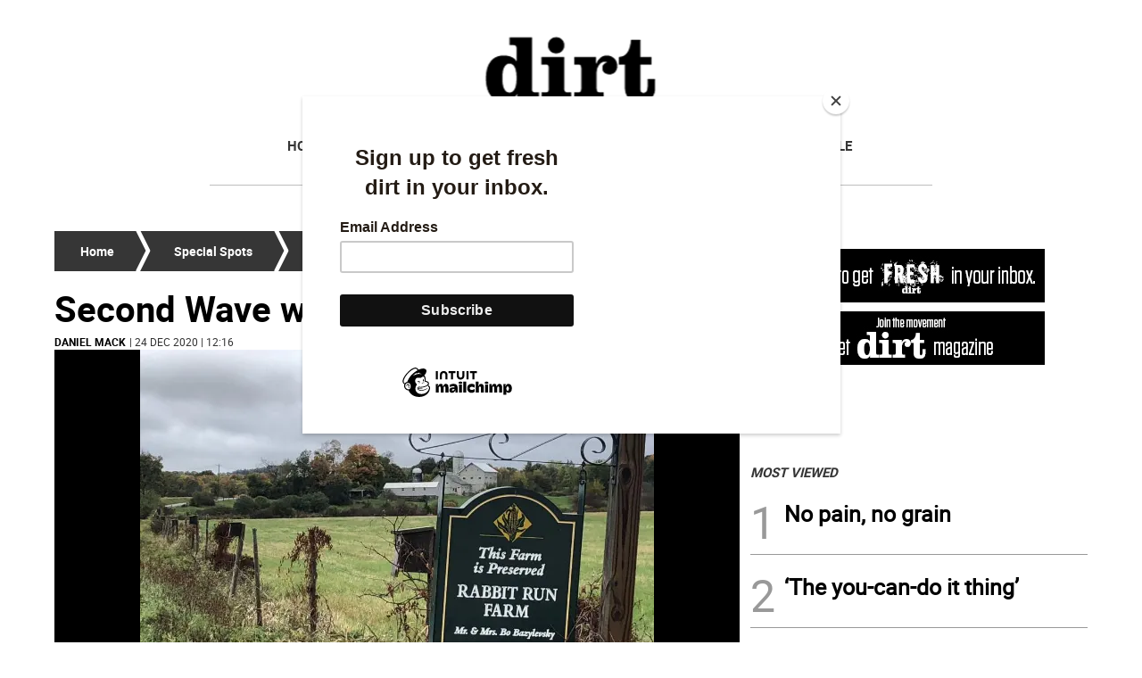

--- FILE ---
content_type: text/html
request_url: https://www.dirt-mag.com/special-spots/thin-places/second-wave-walking-HD1353339
body_size: 11929
content:
  <!doctype html>  <html class="ltr" dir="ltr" lang="en-US"> <head> <meta content="text/html; charset=UTF-8" http-equiv="content-type"> <title>Second Wave walking</title> <link rel="shortcut icon" href="https://www.dirt-mag.com/base-portlet/webrsrc/ctxvar/9fce1cf3-766c-4eba-87ae-95e573346872.png"> <style amp-custom> .mln_uppercase_mln
		{
			text-transform:uppercase
		}
		
		.mln_small-caps_mln
		{
			font-variant:small-caps
		}
		</style> <meta name="keywords" content="daniel mack" data-id="67087302" data-voc-name="author" data-voc-id="11816"> <meta name="keywords" content="coronavirus second wave" data-id="73047161" data-voc-name="topic" data-voc-id="11818"> <meta name="description" content="What place could I possibly recommend you visit that could be any more interesting than your own head, and heart, in this Covid Time? We now know a lot more abo..."> <meta property="og:type" content="Article"> <meta property="og:title" content="Second Wave walking"> <meta property="og:description" content="What place could I possibly recommend you visit that could be any more interesting than your own head, and heart, in this Covid Time? We now know a lot more abo..."> <meta property="og:image" content="https://www.dirt-mag.com/binrepository/480x360/0c55/480d250/none/1994965/NTMH/thin-wisner-rd_4-1520717_20201019130356.jpg"> <meta property="og:url" content="https://www.dirt-mag.com/special-spots/thin-places/second-wave-walking-HD1353339"> <meta property="og:site_name" content="www.dirt-mag.com"> <meta name="ROBOTS" content="INDEX, FOLLOW"> <link rel="canonical" href="https://www.dirt-mag.com/special-spots/thin-places/second-wave-walking-HD1353339"> <meta name="viewport" content="width=device-width"> <meta name="twitter:card" content="summary_large_image"> <meta name="twitter:card" content="summary_large_image"> <meta name="twitter:site" content="@dirtmagtweets"> <link href="https://www.dirt-mag.com/base-portlet/webrsrc/theme/6b5f368f9c65aa8b98d48b20682d97ca.css" rel="stylesheet" type="text/css"> <script type="text/javascript" src="/base-portlet/webrsrc/b9740ad96ea5b5f2db95cd4b031d9c78.js"></script> <script type="text/javascript">/*<![CDATA[*/var ITER=ITER||{};ITER.CONTEXT=ITER.CONTEXT||{};ITER.CONTEXT.sections=[{sectid:"sect-c33e0d39879c03af96ae9007c715ca48"},{sectid:"sect-986474b7ceed372d51394301654dafd9"},{sectid:"sect-53ee84b25c755d1715d5e26376b97b4d"}];ITER.CONTEXT.isArticlePage=function(){return true};ITER.CONTEXT.articleId="1353339";ITER.CONTEXT.contextIs=function(a){return a==="ArticlePage"};ITER.HOOK=ITER.HOOK||{};ITER.HOOK.onDisqusNewComment=function(a){};ITER.RESOURCE=ITER.RESOURCE||{};ITER.RESOURCE.Deferred=function(){var b;var a;var c=new Promise(function(e,d){b=e;a=d});c.resolve=b;c.reject=a;return c};ITER.RESOURCE.onLoad=ITER.RESOURCE.onLoad||[];ITER.RESOURCE.onInit=ITER.RESOURCE.onInit||[];ITER.RESOURCE.onLoad["util-http"]=new ITER.RESOURCE.Deferred();ITER.RESOURCE.onLoad["util-url"]=new ITER.RESOURCE.Deferred();ITER.RESOURCE.onLoad["util-cookie"]=new ITER.RESOURCE.Deferred();ITER.RESOURCE.onLoad["util-event"]=new ITER.RESOURCE.Deferred();ITER.RESOURCE.onLoad["util-message"]=new ITER.RESOURCE.Deferred();ITER.RESOURCE.onLoad.statistics=new ITER.RESOURCE.Deferred();ITER.RESOURCE.onLoad.reading=new ITER.RESOURCE.Deferred();ITER.RESOURCE.onLoad.konami=new ITER.RESOURCE.Deferred();ITER.RESOURCE.onLoad.adblock=new ITER.RESOURCE.Deferred();ITER.RESOURCE.onLoad.captcha=new ITER.RESOURCE.Deferred();ITER.RESOURCE.onLoad["iter-ui-tabs"]=new ITER.RESOURCE.Deferred();ITER.RESOURCE.onLoad["autocomplete-js"]=new ITER.RESOURCE.Deferred();ITER.RESOURCE.onLoad.form=new ITER.RESOURCE.Deferred();ITER.RESOURCE.onLoad["teaser-date"]=new ITER.RESOURCE.Deferred();ITER.RESOURCE.onLoad["search-date"]=new ITER.RESOURCE.Deferred();ITER.RESOURCE.onLoad.unregister=new ITER.RESOURCE.Deferred();ITER.RESOURCE.onLoad.recommendations=new ITER.RESOURCE.Deferred();ITER.RESOURCE.onLoad.surveys=new ITER.RESOURCE.Deferred();ITER.RESOURCE.onLoad["embed-article"]=new ITER.RESOURCE.Deferred();ITER.RESOURCE.CUSTOM=ITER.RESOURCE.CUSTOM||{};ITER.USER=ITER.USER||{};ITER.USER.id="";/*]]>*/</script> <script type="text/javascript" src="/html/js/iter-libraries/iter-util-url.js?v=4.1.17654757" defer onload="ITER.RESOURCE.onLoad['util-url'].resolve(true)"></script> <script type="text/javascript" src="/html/js/iter-libraries/iter-util-cookie.js?v=4.1.17654757" defer onload="ITER.RESOURCE.onLoad['util-cookie'].resolve(true)"></script> <script type="text/javascript" src="/html/js/iter-libraries/iter-konami.js?v=4.1.17654757" defer onload="ITER.RESOURCE.onLoad['konami'].resolve(true)"></script> <script type="text/javascript" src="/html/js/iter-libraries/iter-util-http.js?v=4.1.17654757" defer onload="ITER.RESOURCE.onLoad['util-http'].resolve(true)"></script> <script type="text/javascript" src="/html/js/iter-libraries/iter-statistics.js?v=4.1.17654757" defer onload="ITER.RESOURCE.onLoad['statistics'].resolve(true)"></script> <script type="text/javascript" src="/html/js/iter-libraries/iter-util-event.js?v=4.1.17654757" defer onload="ITER.RESOURCE.onLoad['util-event'].resolve(true)"></script> <script type="text/javascript" src="/html/js/iter-libraries/iter-reading.js?v=4.1.17654757" defer onload="ITER.RESOURCE.onLoad['reading'].resolve(true)"></script> <script type="text/javascript" src="/html/js/iter-libraries/iter-util-message.js?v=4.1.17654757" defer onload="ITER.RESOURCE.onLoad['util-message'].resolve(true)"></script> <script>/*<![CDATA[*/jQryIter.u="";/*]]>*/</script> <script type="text/javascript">/*<![CDATA[*/(function(a){a.contextSections=function(){return[{sectid:"sect-c33e0d39879c03af96ae9007c715ca48"},{sectid:"sect-986474b7ceed372d51394301654dafd9"},{sectid:"sect-53ee84b25c755d1715d5e26376b97b4d"}]};a.contextIsArticlePage=function(){return true};a.articleId=function(){return"1353339"};a.contextIs=function(b){if(b=="HomePage"){return false}else{if(b=="ArticlePage"){return true}else{if(b=="SearchPage"){return false}else{if(b=="SectionPage"){return false}else{if(b=="MetadataPage"){return false}}}}}}})(jQryIter);/*]]>*/</script> <script type="text/javascript" src="https://www.dirt-mag.com/base-portlet/webrsrc/theme/b8639bb74e0bad7adef9ca46eee703d4.js"></script> <script type="text/javascript">/*<![CDATA[*/var disqus_shortname="dirtmag";/*]]>*/</script> <script data-ad-client="ca-pub-9328976876098081" async src="https://pagead2.googlesyndication.com/pagead/js/adsbygoogle.js"></script> <script id="mcjs">!function(c,h,i,m,p){m=c.createElement(h),p=c.getElementsByTagName(h)[0],m.async=1,m.src=i,p.parentNode.insertBefore(m,p)}(documento,"script", "https://chimpstatic.com/mcjs-connected/js/users/96ff13a999601a39fa610d650/7d25c88052490d67d92a6686e.js");</script> <script async src="https://www.googletagmanager.com/gtag/js?id=UA-31540971-1"></script> <script type="text/javascript">/*<![CDATA[*/window.dataLayer=window.dataLayer||[];function gtag(){dataLayer.push(arguments)}gtag("js",new Date());var canonical=(document.querySelector("link[rel=canonical]")||{}).href;if(typeof canonical==="undefined"){gtag("config","UA-31540971-1")}else{gtag("config","UA-31540971-1",{page_location:canonical})};/*]]>*/</script> </head> <body class=" controls-visible signed-out public-page" itemscope itemtype="http://schema.org/NewsArticle"> <script type="text/javascript">/*<![CDATA[*/jQryIter(document).on("click",".ui-accordion-header",function(){jQryIter(window).resize()});/*]]>*/</script> <div class="iter-page-frame"> <header class="iter-header-wrapper" id="iter-header-wrapper">  <div class="portlet-boundary portlet-static-end portlet-nested-portlets"> <div id="theme-6-header" class="ly-theme-6-header"> <div class="container-header container-fluid  nopadding"> <div class="container nopadding"> <div class="row top"> <div class="top-one-col col-md-12  portlet-column nopadding" id="top-one-col"> </div> <div class="top-two-col col-md-12  portlet-column nopadding" id="top-two-col"> <div id="" class="portlet-boundary portlet-static-end htmlcontainer-portlet"> <div> <script>/*<![CDATA[*/(function(e,f,g){a=e.createElement(f);m=e.getElementsByTagName(f)[0];a.src=g;a.setAttribute("async","");a.setAttribute("type","text/javascript");a.setAttribute("crossorigin","anonymous");m.parentNode.insertBefore(a,m)})(document,"script","https://adatoolbar.com/wp-json/onlineada/v1/accessibility-toolbar/e687213560c8b");/*]]>*/</script> </div> </div> <div id="" class="portlet-boundary portlet-static-end adcontainer-portlet mB20 mT20 center-table"> <div> <script async src="https://securepubads.g.doubleclick.net/tag/js/gpt.js"></script> <script>/*<![CDATA[*/window.googletag=window.googletag||{cmd:[]};googletag.cmd.push(function(){googletag.defineSlot("/359827676/dirt_TopBanner",[[1,1],[728,90]],"div-gpt-ad-1562155522855-0").addService(googletag.pubads());googletag.pubads().enableSingleRequest();googletag.pubads().collapseEmptyDivs();googletag.enableServices()});/*]]>*/</script> <div id="div-gpt-ad-1562155522855-0"> <script>/*<![CDATA[*/googletag.cmd.push(function(){googletag.display("div-gpt-ad-1562155522855-0")});/*]]>*/</script> </div> </div> </div> <div id="" class="portlet-boundary portlet-static-end htmlcontainer-portlet"> <div> <div> <a class="header-logo" href="/"> </a> </div> </div> </div> <div id="2420093439" class="portlet-boundary portlet-static-end menu-portlet main-navigation"> <div id="menu_2420093439" class="menu_secc "> <div class="nav-dropdown nav noSubNav"> <ul class="parent-nav lst cf"> <li class="lst-item tabnav  sect-82 sect-7ec329211cbe49532853e1fe61f5e896"> <div class="tab-grp"> <a href="/" class="tab-item lnk" title="Home"> <span class="iconBefore"></span> <strong class="sectionName">Home</strong> <span class="iconAfter"></span> </a> <span class="hasChildsIcon"></span> <div class="child-nav cf"> <ul class="lst-std lst level-2"> <div class="lst-items"> <li class="lst-item   sect-94 sect-4bd4c916cc888ddd63c5d5e9b802768c"> <a href="http://strausnews.com/advertise.html" rel="nofollow noopener noreferrer" class=" lnk" target="_blank" title="Advertise"> <span class="iconBefore"></span> <span class="sectionName">Advertise</span> <span class="iconAfter"></span> </a> </li> <li class="lst-item   sect-95 sect-719e32d916b410c9508660cc134b5a62"> <a href="https://donorbox.org/the-dirt-foundation" rel="nofollow noopener noreferrer" class=" lnk" target="_blank" title="Donate"> <span class="iconBefore"></span> <span class="sectionName">Donate</span> <span class="iconAfter"></span> </a> </li> <li class="lst-item   sect-729 sect-a1fd661e6ffa20d055181a2088401380"> <a href="/about-us" class=" lnk" title="About Us"> <span class="iconBefore"></span> <span class="sectionName">About Us</span> <span class="iconAfter"></span> </a> </li> <li class="lst-item   sect-735 sect-abd7559f14b7fafd66ddb5f3b1933f59"> <a href="/editorial-independence-policy" class=" lnk" title="Editorial Independence Policy"> <span class="iconBefore"></span> <span class="sectionName">Editorial Independence Policy</span> <span class="iconAfter"></span> </a> </li> <li class="lst-item   sect-747 sect-07a69b8c4cffe9bdf80f5c9b83708b77"> <a href="/navigation/navigation-header/home/legal" class=" lnk" title="Legal"> <span class="iconBefore"></span> <span class="sectionName">Legal</span> <span class="iconAfter"></span> </a> </li> </div> </ul> </div> </div> </li> <li class="lst-item tabnav  sect-84 sect-44fc9b3eeba20fc7665935041a316be5"> <div class="tab-grp"> <a href="/arts" class="tab-item lnk" title="Arts"> <span class="iconBefore"></span> <strong class="sectionName">Arts</strong> <span class="iconAfter"></span> </a> <span class="hasChildsIcon"></span> <div class="child-nav cf"> <ul class="lst-std lst level-2"> <div class="lst-items"> <li class="lst-item   sect-100 sect-756b3213a284f9db02cd44e3d1e18880"> <a href="/arts/griterati" class=" lnk" title="Griterati"> <span class="iconBefore"></span> <span class="sectionName">Griterati</span> <span class="iconAfter"></span> </a> </li> <li class="lst-item   sect-101 sect-0b3f7255066518f6abc12f4fd2ece631"> <a href="/arts/earth" class=" lnk" title="eARTh"> <span class="iconBefore"></span> <span class="sectionName">eARTh</span> <span class="iconAfter"></span> </a> </li> <li class="lst-item   sect-102 sect-9d4e2d32e700c7165c318b00f27f72c9"> <a href="/arts/poetry" class=" lnk" title="Poetry"> <span class="iconBefore"></span> <span class="sectionName">Poetry</span> <span class="iconAfter"></span> </a> </li> <li class="lst-item   sect-653 sect-a8cb790bccdcfc33036df233e2ca7647"> <a href="/born-again" class=" lnk" title="Born Again"> <span class="iconBefore"></span> <span class="sectionName">Born Again</span> <span class="iconAfter"></span> </a> </li> </div> </ul> </div> </div> </li> <li class="lst-item tabnav  sect-85 sect-2ed5c0ca2907071d77f659242a90dde5"> <div class="tab-grp"> <a href="/stories" class="tab-item lnk" title="Stories"> <span class="iconBefore"></span> <strong class="sectionName">Stories</strong> <span class="iconAfter"></span> </a> <span class="hasChildsIcon"></span> <div class="child-nav cf"> <ul class="lst-std lst level-2"> <div class="lst-items"> <li class="lst-item   sect-103 sect-5b78f42002912b73f498f880b094d2f5"> <a href="/stories/features" class=" lnk" title="Features"> <span class="iconBefore"></span> <span class="sectionName">Features</span> <span class="iconAfter"></span> </a> </li> <li class="lst-item   sect-104 sect-bd28f67909dcafd56c802b7b0c9d8dcb"> <a href="/stories/news-views" class=" lnk" title="News &amp; Views"> <span class="iconBefore"></span> <span class="sectionName">News &amp; Views</span> <span class="iconAfter"></span> </a> </li> <li class="lst-item   sect-654 sect-4bf345987a70dc226e38cb06a40f6df0"> <a href="/from-the-editor" class=" lnk" title="From the Editor"> <span class="iconBefore"></span> <span class="sectionName">From the Editor</span> <span class="iconAfter"></span> </a> </li> </div> </ul> </div> </div> </li> <li class="lst-item tabnav  sect-86 sect-678aa45d64db3aef562852345734e7f5"> <div class="tab-grp"> <a href="/food" class="tab-item lnk" title="Food"> <span class="iconBefore"></span> <strong class="sectionName">Food</strong> <span class="iconAfter"></span> </a> <span class="hasChildsIcon"></span> <div class="child-nav cf"> <ul class="lst-std lst level-2"> <div class="lst-items"> <li class="lst-item   sect-105 sect-0a235dbe434881c6a1d4546e6c3d81e8"> <a href="/food/homemade" class=" lnk" title="Homemade"> <span class="iconBefore"></span> <span class="sectionName">Homemade</span> <span class="iconAfter"></span> </a> </li> <li class="lst-item   sect-106 sect-1e8457de2fb3158f0b4ef1f7e23062c3"> <a href="/food/wild-food" class=" lnk" title="Wild Food"> <span class="iconBefore"></span> <span class="sectionName">Wild Food</span> <span class="iconAfter"></span> </a> </li> </div> </ul> </div> </div> </li> <li class="lst-item tabnav  sect-83 sect-f8e88fa8cb45d34f63051b787152a64b"> <a href="http://www.route94.com/" rel="nofollow noopener noreferrer" class="tab-item lnk" target="_blank" title="Calendar"> <span class="iconBefore"></span> <span class="sectionName">Calendar</span> <span class="iconAfter"></span> </a> </li> <li class="lst-item tabnav  sect-87 sect-d72c3f5012e688db9e68cfb27287bbea"> <a href="/dirt-jr" class="tab-item lnk" title="dirt jr."> <span class="iconBefore"></span> <span class="sectionName">dirt jr.</span> <span class="iconAfter"></span> </a> </li> <li class="lst-item tabnav  sect-88 sect-9e61233bc56e9357270920d4b766a5cb"> <div class="tab-grp"> <a href="/studs" class="tab-item lnk" title="Studs"> <span class="iconBefore"></span> <strong class="sectionName">Studs</strong> <span class="iconAfter"></span> </a> <span class="hasChildsIcon"></span> <div class="child-nav cf"> <ul class="lst-std lst level-2"> <div class="lst-items"> <li class="lst-item   sect-107 sect-b36812d391558e75f5949cf668d960a1"> <a href="/studs/how-do-you-saturday" class=" lnk" title="How Do You Saturday?"> <span class="iconBefore"></span> <span class="sectionName">How Do You Saturday?</span> <span class="iconAfter"></span> </a> </li> </div> </ul> </div> </div> </li> <li class="lst-item tabnav  sect-89 sect-58106332966df24f28834009a6640384"> <div class="tab-grp"> <a href="/special-spots/field-notes" class="tab-item lnk" title="Field Notes"> <span class="iconBefore"></span> <strong class="sectionName">Field Notes</strong> <span class="iconAfter"></span> </a> <span class="hasChildsIcon"></span> <div class="child-nav cf"> <ul class="lst-std lst level-2"> <div class="lst-items"> <li class="lst-item   sect-108 sect-4350e201093a7df7173a779c64e145ea"> <a href="/special-spots/day-tripper" class=" lnk" title="Day Tripper"> <span class="iconBefore"></span> <span class="sectionName">Day Tripper</span> <span class="iconAfter"></span> </a> </li> <li class="lst-item   sect-110 sect-53ee84b25c755d1715d5e26376b97b4d"> <a href="/special-spots/thin-places" class=" lnk" title="Thin Places"> <span class="iconBefore"></span> <span class="sectionName">Thin Places</span> <span class="iconAfter"></span> </a> </li> <li class="lst-item   sect-111 sect-4b17c6c797c5cee10a1d9414f4ec3587"> <a href="/special-spots/yonder" class=" lnk" title="Yonder"> <span class="iconBefore"></span> <span class="sectionName">Yonder</span> <span class="iconAfter"></span> </a> </li> <li class="lst-item   sect-655 sect-c282efbd86c347bdbaec0c300460e593"> <a href="/habitat" class=" lnk" title="Habitat"> <span class="iconBefore"></span> <span class="sectionName">Habitat</span> <span class="iconAfter"></span> </a> </li> <li class="lst-item   sect-656 sect-bce2db7e72d9b3e29d1b727a9cda1d58"> <a href="/nouveau-country" class=" lnk" title="Nouveau Country"> <span class="iconBefore"></span> <span class="sectionName">Nouveau Country</span> <span class="iconAfter"></span> </a> </li> <li class="lst-item   sect-657 sect-587f249a43cb6d55134aa6d64085b6db"> <a href="/cultivator" class=" lnk" title="Cultivator"> <span class="iconBefore"></span> <span class="sectionName">Cultivator</span> <span class="iconAfter"></span> </a> </li> </div> </ul> </div> </div> </li> <li class="lst-item tabnav  sect-91 sect-4775d4113ea330b480ae8279a42a66c3"> <a href="/debatable" class="tab-item lnk" title="Debatable"> <span class="iconBefore"></span> <span class="sectionName">Debatable</span> <span class="iconAfter"></span> </a> </li> </ul> </div> </div> <script type="text/javascript">/*<![CDATA[*/prepareMenuJs("2420093439");/*]]>*/</script> </div> </div> <div class="top-three-col col-md-12  portlet-column nopadding" id="top-three-col"> <div id="" class="portlet-boundary portlet-static-end htmlcontainer-portlet"> <div> <script id="mcjs">!function(c,h,i,m,p){m=c.createElement(h),p=c.getElementsByTagName(h)[0],m.async=1,m.src=i,p.parentNode.insertBefore(m,p)}(document,"script","https://chimpstatic.com/mcjs-connected/js/users/96ff13a999601a39fa610d650/7d25c88052490d67d92a6686e.js");</script> </div> </div> </div> <div class="top-four-col col-md-12 portlet-column nopadding" id="top-four-col"> <div id="" class="portlet-boundary portlet-static-end htmlcontainer-portlet"> <div> <div class="header-separator"></div> <ul class="html-navigation"> <li class="search-icon-wrapper"> <div class="search-icon"></div></li> <li><a class="login" href="http://dirt-mag.com/about-us" target="_blank">About Us</a></li> <li class="yellow"><a class="paywall" href="http://strausnews.com/advertise.html" target="_blank">Advertise</a></li> <li class="yellow"><a class="subscribe" href="https://straussubscriptions.adperfect.com/channel/C0A801A91dfbb1B682Itt32DB51C/publication/C0A801A91da432A3CEoiL205FFD0" target="_blank">Subscribe</a></li> <li class="yellow"><a class="classiffied" href="/contact-us">Contact Us</a></li> </ul> </div> </div> </div> </div> </div> </div> <div class="container-floating-header inactive"> <div class="container nopadding"> <div class="floating-header"> <div class="row top-floating"> <div class="top-floating-left-col portlet-column nopadding" id="top-floating-left-col"> <div id="" class="portlet-boundary portlet-static-end htmlcontainer-portlet mobile-menu-wrapper"> <div> <div> <div class="mobile-menu"></div> <a class="header-logo" href="/"> </a> </div> </div> </div> <div id="" class="portlet-boundary portlet-static-end adcontainer-portlet mB10 mT10 center-table"> <div> <script async src="https://securepubads.g.doubleclick.net/tag/js/gpt.js"></script> <script>/*<![CDATA[*/window.googletag=window.googletag||{cmd:[]};googletag.cmd.push(function(){googletag.defineSlot("/359827676/dirt_MobileTopBanner",[[1,1],[320,50]],"div-gpt-ad-1562155465202-0").addService(googletag.pubads());googletag.pubads().enableSingleRequest();googletag.pubads().collapseEmptyDivs();googletag.enableServices()});/*]]>*/</script> <div id="div-gpt-ad-1562155465202-0"> <script>/*<![CDATA[*/googletag.cmd.push(function(){googletag.display("div-gpt-ad-1562155465202-0")});/*]]>*/</script> </div> </div> </div> <div id="" class="portlet-boundary portlet-static-end htmlcontainer-portlet html-navigation-wrapper"> <div> <ul class="html-navigation"> <li><a class="readmore" href="/sign-up-for-emails">NEWSLETTER</a></li> <li><a class="paywall" href="https://donorbox.org/the-dirt-foundation" target="_blank">DONATE</a></li> </ul> </div> </div> </div> </div> </div> </div> </div> <div class="container-menu container-fluid inactive"> <div class="row top-search"> <div class="top-search-left-col col-xs-9 col-md-11 portlet-column nopadding" id="top-search-left-col"> <div id="" class="portlet-boundary portlet-static-end adcontainer-portlet"> </div> <div id="3400937932" class="portlet-boundary portlet-static-end advanced-search-portlet"> <span class="iter-field iter-field-text"> <span class="iter-field-content"> <span class="iter-field-element"> <input id="_3400937932_keywords" type="text" value="" name="keywords" inlinefield="true" class="iter-field-input iter-field-input-text" onkeydown="javascript:_3400937932_onKeyEnterSearch(event)" placeholder=""> </span> </span> </span> <span class="iter-button iter-button-submit"> <span class="iter-button-content"> <input id="_3400937932_search" type="submit" name="search" value="" class="iter-button-input iter-button-input-submit" onclick="javascript:_3400937932_onClickSearch()"> </span> </span> <script type="text/javascript">/*<![CDATA[*/function _3400937932_cleanKeywords(i){var j="";var h="";for(var f=0;f<i.length;f++){var g=i[f];if(!(g=="/"||g=="\\"||g=="~"||g=="!"||g=="("||g==")")){h+=g}else{h+=" "}}h=encodeURIComponent(h);for(var f=0;f<h.length;f++){var g=h[f];if(g=="'"){j+="%27"}else{j+=g}}return j}function _3400937932_onClickSearch(){var e=_3400937932_cleanKeywords(jQryIter("#_3400937932_keywords").val());if(e.length>0){var d="/search-results/-/search/";var f="/false/false/19840107/20260107/date/true/true/0/0/meta/0/0/0/1";window.location.href=d+e+f}}function _3400937932_onKeyEnterSearch(b){if(b.keyCode==13){_3400937932_onClickSearch()}};/*]]>*/</script> </div> </div> <div class="top-search-right-col col-xs-3 col-md-1 portlet-column nopadding" id="top-search-right-col"> <div id="" class="portlet-boundary portlet-static-end htmlcontainer-portlet"> <div> </div> </div> <div id="" class="portlet-boundary portlet-static-end htmlcontainer-portlet"> <div> <div class="close-menu"> x 
           </div> </div> </div> <div id="" class="portlet-boundary portlet-static-end htmlcontainer-portlet"> <div> </div> </div> </div> </div> <div class="row middle-menu"> <div class="middle-menu-left-col col-sm-4 portlet-column nopadding" id="top-search-left-col"> <div id="357310720" class="portlet-boundary portlet-static-end menu-portlet"> <div id="menu_357310720" class="menu_secc_unfolded "> <div class="nav-dropdown nav noSubNav"> <ul class="parent-nav lst cf"> <li class="lst-item tabnav  sect-34 sect-556f9a3b33cc57271d5e128c12187c66"> <div class="tab-grp"> <a href="/" class="tab-item lnk" title="Sections"> <span class="iconBefore"></span> <strong class="sectionName">Sections</strong> <span class="iconAfter"></span> </a> <span class="hasChildsIcon"></span> <div class="child-nav cf"> <ul class="lst-std lst level-2"> <div class="lst-items"> <li class="lst-item   sect-82 sect-7ec329211cbe49532853e1fe61f5e896"> <div class="tab-grp"> <a href="/" class=" lnk" title="Home"> <span class="iconBefore"></span> <strong class="sectionName">Home</strong> <span class="iconAfter"></span> </a> <span class="hasChildsIcon"></span> <div class="child-nav cf"> <ul class="lst-std lst level-3"> <div class="lst-items"> <li class="lst-item   sect-94 sect-4bd4c916cc888ddd63c5d5e9b802768c"> <a href="http://strausnews.com/advertise.html" rel="nofollow noopener noreferrer" class=" lnk" target="_blank" title="Advertise"> <span class="iconBefore"></span> <span class="sectionName">Advertise</span> <span class="iconAfter"></span> </a> </li> <li class="lst-item   sect-95 sect-719e32d916b410c9508660cc134b5a62"> <a href="https://donorbox.org/the-dirt-foundation" rel="nofollow noopener noreferrer" class=" lnk" target="_blank" title="Donate"> <span class="iconBefore"></span> <span class="sectionName">Donate</span> <span class="iconAfter"></span> </a> </li> <li class="lst-item   sect-729 sect-a1fd661e6ffa20d055181a2088401380"> <a href="/about-us" class=" lnk" title="About Us"> <span class="iconBefore"></span> <span class="sectionName">About Us</span> <span class="iconAfter"></span> </a> </li> <li class="lst-item   sect-735 sect-abd7559f14b7fafd66ddb5f3b1933f59"> <a href="/editorial-independence-policy" class=" lnk" title="Editorial Independence Policy"> <span class="iconBefore"></span> <span class="sectionName">Editorial Independence Policy</span> <span class="iconAfter"></span> </a> </li> <li class="lst-item   sect-747 sect-07a69b8c4cffe9bdf80f5c9b83708b77"> <a href="/navigation/navigation-header/home/legal" class=" lnk" title="Legal"> <span class="iconBefore"></span> <span class="sectionName">Legal</span> <span class="iconAfter"></span> </a> </li> </div> </ul> </div> </div> </li> <li class="lst-item   sect-84 sect-44fc9b3eeba20fc7665935041a316be5"> <div class="tab-grp"> <a href="/arts" class=" lnk" title="Arts"> <span class="iconBefore"></span> <strong class="sectionName">Arts</strong> <span class="iconAfter"></span> </a> <span class="hasChildsIcon"></span> <div class="child-nav cf"> <ul class="lst-std lst level-3"> <div class="lst-items"> <li class="lst-item   sect-100 sect-756b3213a284f9db02cd44e3d1e18880"> <a href="/arts/griterati" class=" lnk" title="Griterati"> <span class="iconBefore"></span> <span class="sectionName">Griterati</span> <span class="iconAfter"></span> </a> </li> <li class="lst-item   sect-101 sect-0b3f7255066518f6abc12f4fd2ece631"> <a href="/arts/earth" class=" lnk" title="eARTh"> <span class="iconBefore"></span> <span class="sectionName">eARTh</span> <span class="iconAfter"></span> </a> </li> <li class="lst-item   sect-102 sect-9d4e2d32e700c7165c318b00f27f72c9"> <a href="/arts/poetry" class=" lnk" title="Poetry"> <span class="iconBefore"></span> <span class="sectionName">Poetry</span> <span class="iconAfter"></span> </a> </li> <li class="lst-item   sect-653 sect-a8cb790bccdcfc33036df233e2ca7647"> <a href="/born-again" class=" lnk" title="Born Again"> <span class="iconBefore"></span> <span class="sectionName">Born Again</span> <span class="iconAfter"></span> </a> </li> </div> </ul> </div> </div> </li> <li class="lst-item   sect-85 sect-2ed5c0ca2907071d77f659242a90dde5"> <div class="tab-grp"> <a href="/stories" class=" lnk" title="Stories"> <span class="iconBefore"></span> <strong class="sectionName">Stories</strong> <span class="iconAfter"></span> </a> <span class="hasChildsIcon"></span> <div class="child-nav cf"> <ul class="lst-std lst level-3"> <div class="lst-items"> <li class="lst-item   sect-103 sect-5b78f42002912b73f498f880b094d2f5"> <a href="/stories/features" class=" lnk" title="Features"> <span class="iconBefore"></span> <span class="sectionName">Features</span> <span class="iconAfter"></span> </a> </li> <li class="lst-item   sect-104 sect-bd28f67909dcafd56c802b7b0c9d8dcb"> <a href="/stories/news-views" class=" lnk" title="News &amp; Views"> <span class="iconBefore"></span> <span class="sectionName">News &amp; Views</span> <span class="iconAfter"></span> </a> </li> <li class="lst-item   sect-654 sect-4bf345987a70dc226e38cb06a40f6df0"> <a href="/from-the-editor" class=" lnk" title="From the Editor"> <span class="iconBefore"></span> <span class="sectionName">From the Editor</span> <span class="iconAfter"></span> </a> </li> </div> </ul> </div> </div> </li> <li class="lst-item   sect-86 sect-678aa45d64db3aef562852345734e7f5"> <div class="tab-grp"> <a href="/food" class=" lnk" title="Food"> <span class="iconBefore"></span> <strong class="sectionName">Food</strong> <span class="iconAfter"></span> </a> <span class="hasChildsIcon"></span> <div class="child-nav cf"> <ul class="lst-std lst level-3"> <div class="lst-items"> <li class="lst-item   sect-105 sect-0a235dbe434881c6a1d4546e6c3d81e8"> <a href="/food/homemade" class=" lnk" title="Homemade"> <span class="iconBefore"></span> <span class="sectionName">Homemade</span> <span class="iconAfter"></span> </a> </li> <li class="lst-item   sect-106 sect-1e8457de2fb3158f0b4ef1f7e23062c3"> <a href="/food/wild-food" class=" lnk" title="Wild Food"> <span class="iconBefore"></span> <span class="sectionName">Wild Food</span> <span class="iconAfter"></span> </a> </li> </div> </ul> </div> </div> </li> <li class="lst-item   sect-83 sect-f8e88fa8cb45d34f63051b787152a64b"> <a href="http://www.route94.com/" rel="nofollow noopener noreferrer" class=" lnk" target="_blank" title="Calendar"> <span class="iconBefore"></span> <span class="sectionName">Calendar</span> <span class="iconAfter"></span> </a> </li> <li class="lst-item   sect-87 sect-d72c3f5012e688db9e68cfb27287bbea"> <a href="/dirt-jr" class=" lnk" title="dirt jr."> <span class="iconBefore"></span> <span class="sectionName">dirt jr.</span> <span class="iconAfter"></span> </a> </li> <li class="lst-item   sect-88 sect-9e61233bc56e9357270920d4b766a5cb"> <div class="tab-grp"> <a href="/studs" class=" lnk" title="Studs"> <span class="iconBefore"></span> <strong class="sectionName">Studs</strong> <span class="iconAfter"></span> </a> <span class="hasChildsIcon"></span> <div class="child-nav cf"> <ul class="lst-std lst level-3"> <div class="lst-items"> <li class="lst-item   sect-107 sect-b36812d391558e75f5949cf668d960a1"> <a href="/studs/how-do-you-saturday" class=" lnk" title="How Do You Saturday?"> <span class="iconBefore"></span> <span class="sectionName">How Do You Saturday?</span> <span class="iconAfter"></span> </a> </li> </div> </ul> </div> </div> </li> <li class="lst-item   sect-89 sect-58106332966df24f28834009a6640384"> <div class="tab-grp"> <a href="/special-spots/field-notes" class=" lnk" title="Field Notes"> <span class="iconBefore"></span> <strong class="sectionName">Field Notes</strong> <span class="iconAfter"></span> </a> <span class="hasChildsIcon"></span> <div class="child-nav cf"> <ul class="lst-std lst level-3"> <div class="lst-items"> <li class="lst-item   sect-108 sect-4350e201093a7df7173a779c64e145ea"> <a href="/special-spots/day-tripper" class=" lnk" title="Day Tripper"> <span class="iconBefore"></span> <span class="sectionName">Day Tripper</span> <span class="iconAfter"></span> </a> </li> <li class="lst-item   sect-110 sect-53ee84b25c755d1715d5e26376b97b4d"> <a href="/special-spots/thin-places" class=" lnk" title="Thin Places"> <span class="iconBefore"></span> <span class="sectionName">Thin Places</span> <span class="iconAfter"></span> </a> </li> <li class="lst-item   sect-111 sect-4b17c6c797c5cee10a1d9414f4ec3587"> <a href="/special-spots/yonder" class=" lnk" title="Yonder"> <span class="iconBefore"></span> <span class="sectionName">Yonder</span> <span class="iconAfter"></span> </a> </li> <li class="lst-item   sect-655 sect-c282efbd86c347bdbaec0c300460e593"> <a href="/habitat" class=" lnk" title="Habitat"> <span class="iconBefore"></span> <span class="sectionName">Habitat</span> <span class="iconAfter"></span> </a> </li> <li class="lst-item   sect-656 sect-bce2db7e72d9b3e29d1b727a9cda1d58"> <a href="/nouveau-country" class=" lnk" title="Nouveau Country"> <span class="iconBefore"></span> <span class="sectionName">Nouveau Country</span> <span class="iconAfter"></span> </a> </li> <li class="lst-item   sect-657 sect-587f249a43cb6d55134aa6d64085b6db"> <a href="/cultivator" class=" lnk" title="Cultivator"> <span class="iconBefore"></span> <span class="sectionName">Cultivator</span> <span class="iconAfter"></span> </a> </li> </div> </ul> </div> </div> </li> <li class="lst-item   sect-91 sect-4775d4113ea330b480ae8279a42a66c3"> <a href="/debatable" class=" lnk" title="Debatable"> <span class="iconBefore"></span> <span class="sectionName">Debatable</span> <span class="iconAfter"></span> </a> </li> </div> </ul> </div> </div> </li> </ul> </div> </div> </div> </div> <div class="middle-menu-center-col col-sm-4 portlet-column nopadding" id="middle-menu-center-col"> <div id="63362097" class="portlet-boundary portlet-static-end menu-portlet"> <div id="menu_63362097" class="menu_secc_unfolded "> <div class="nav-dropdown nav noSubNav"> <ul class="parent-nav lst cf"> <li class="lst-item tabnav  sect-35 sect-fbdea5731411b5b2becfd97ec3556e29"> <div class="tab-grp"> <a href="/" class="tab-item lnk" title="Do Stuff"> <span class="iconBefore"></span> <strong class="sectionName">Do Stuff</strong> <span class="iconAfter"></span> </a> <span class="hasChildsIcon"></span> <div class="child-nav cf"> <ul class="lst-std lst level-2"> <div class="lst-items"> <li class="lst-item   sect-77 sect-5bf61ee39ce663ec77dc035212b622b2"> <a href="https://straussubscriptions.adperfect.com/channel/C0A801A91dfbb1B682Itt32DB51C/publication/C0A801A91da432A3CEoiL205FFD0" rel="nofollow noopener noreferrer" class=" lnk" target="_blank" title="Subscribe to Dirt"> <span class="iconBefore"></span> <span class="sectionName">Subscribe to Dirt</span> <span class="iconAfter"></span> </a> </li> <li class="lst-item   sect-78 sect-1ba934ddd8159905546781c50745965c"> <a href="/sign-up-for-emails" class=" lnk" title="Sign Up for Emails"> <span class="iconBefore"></span> <span class="sectionName">Sign Up for Emails</span> <span class="iconAfter"></span> </a> </li> <li class="lst-item   sect-81 sect-6360459e91e5715ab1c644666dd05f4e"> <a href="http://strausnews.com/legalnotices.html" rel="nofollow noopener noreferrer" class=" lnk" target="_blank" title="Place a Classified or Legal Notice"> <span class="iconBefore"></span> <span class="sectionName">Place a Classified or Legal Notice</span> <span class="iconAfter"></span> </a> </li> </div> </ul> </div> </div> </li> </ul> </div> </div> </div> </div> <div class="middle-menu-right-col col-sm-4 portlet-column nopadding" id="middle-menu-right-col"> </div> </div> <div class="row bottom-social"> <div class="bottom-social-left-col portlet-column nopadding" id="bottom-social-left-col"> <div id="" class="portlet-boundary portlet-static-end htmlcontainer-portlet"> <div> <div class="social-network-wrapper"> <div class="social-network-label"> © COPYRIGHT 2022 STRAUS NEWS 
            </div> </div> </div> </div> </div> </div> </div> </div> </div> </header> <div class="iter-content-wrapper iter-droppable-zone" id="iter-content-wrapper"> <div id="main-content" class="content ly-catalog-detail-1" role="main"> <div class="container"> <div class="row search"> <div class="search-left-col portlet-column nopadding" id="search-left-col"> </div> </div> <div class="row top"> <div class="top-left-col col-sm-7 portlet-column nopadding" id="top-left-col"> </div> <div class="top-right-col col-sm-5 portlet-column nopadding" id="top-right-col"> </div> </div> <div class="row middle"> <div class="middle-left-col col-sm-8 portlet-column nopadding" id="middle-left-col"> <div class="row middle-one"> <div class="middle-left-col-one  portlet-column nopadding" id="middle-left-col-one"> <div id="" class="portlet-boundary portlet-static-end content-viewer-portlet last full-access norestricted"> </div> <div id="" class="portlet-boundary portlet-static-end breadcrumb-portlet mT20 advanced-68"> <ol class="iter-theme-news-breadcrumb" itemscope itemtype="http://schema.org/BreadcrumbList"> <li class="first" itemprop="itemListElement" itemscope itemtype="http://schema.org/ListItem"><a itemprop="item" href="https://www.dirt-mag.com"><span itemprop="name">Home</span></a> <meta itemprop="position" content="1"></li> <li itemprop="itemListElement" itemscope itemtype="http://schema.org/ListItem">&nbsp;<a itemprop="item" href="https://www.dirt-mag.com/special-spots"><span itemprop="name">Special Spots</span></a> <meta itemprop="position" content="2"></li> <li class="last" itemprop="itemListElement" itemscope itemtype="http://schema.org/ListItem">&nbsp;<a itemprop="item" href="https://www.dirt-mag.com/special-spots/thin-places"><span itemprop="name">Thin Places</span></a> <meta itemprop="position" content="3"></li> </ol> </div> <div id="" class="portlet-boundary portlet-static-end content-viewer-portlet mT20 last full-access norestricted"> <div class="template-15 detail"> <div class="left-block"> <h1 class="headline font-1 medium bold" itemprop="headline"> <span class="priority-content" mlnid="idcon=1520649;order=5.0">Second Wave walking</span> </h1> <div class="byline font-1 small bold"> <a href="/tag/-/meta/daniel-mack" itemprop="author">daniel mack</a> </div> <div class="byline font-1 small bold"> <a href="/tag/-/meta/daniel-mack" itemprop="author"> </a> </div> <div class="datefrom small" itemprop="dateModified"> | 24 Dec 2020 | 12:16 
             </div> </div> <div class="cl"></div> </div> </div> <div id="" class="portlet-boundary portlet-static-end content-viewer-portlet last full-access norestricted"> <div class="template-32 detail w66 m66"> <div class="left-block"> <div class="multimediaMacroWrapper"> <ul class="bxMultimedia1353339"> <div class="contentMedia art-gallery"> <figure class="cutlineShow">  <div frame="crop_detail_768x432" style="position: relative; width: 100%; padding-top: 56.25%; background-color: #000000"> <img itercontenttypein="Image" itercontenttypeout="Image" itemprop="image" src="//www.dirt-mag.com/binrepository/576x432/0c0/0d0/none/1994965/IILM/thin-wisner-rd_4-1520717_20201019130356.jpg" srcset="//www.dirt-mag.com/binrepository/576x432/0c0/0d0/none/1994965/IILM/thin-wisner-rd_4-1520717_20201019130356.jpg 576w,//www.dirt-mag.com/binrepository/480x360/0c0/0d0/none/1994965/IILU/thin-wisner-rd_4-1520717_20201019130356.jpg 480w,//www.dirt-mag.com/binrepository/384x288/0c0/0d0/none/1994965/IILQ/thin-wisner-rd_4-1520717_20201019130356.jpg 384w,//www.dirt-mag.com/binrepository/300x225/0c0/0d0/none/1994965/IILJ/thin-wisner-rd_4-1520717_20201019130356.jpg 300w" width="576" height="432" style="bottom: 0; left: 0; top: 0; right: 0;
height: auto; width: auto;
max-height: 100%; max-width: 100%;
display: block; position: absolute; margin: auto;" iterimgid="4-1520717" sizes="(min-width: 601px) 768px,(min-width: 501px) 600px,(min-width: 401px) 500px,(min-width: 301px) 400px,(min-width: 1px) 300px" alt="You may see some bluebirds overwintering here. For the Lenape, they were the sign of the spirit that drives off the gods of winter." title="Second Wave walking"> </div>  <div class="cutline"> <span class="cutline-text" mlnid="idcon=1520719;order=4.0">You may see some bluebirds overwintering here. For the Lenape, they were the sign of the spirit that drives off the gods of winter. </span>(
                  <span class="byline-image" mlnid="idcon=1520718;order=3.0">Daniel Mack</span>)
                 </div> </figure> </div> </ul> </div> </div> <div class="cl"></div> </div> </div> </div> </div> <div class="row middle-two-three"> <div class="middle-left-col-two col-sm-7 col-md-8 col-sm-push-5 col-md-push-4 portlet-column nopadding" id="middle-left-col-two"> <div id="" class="portlet-boundary portlet-static-end adcontainer-portlet mB10 mT10 center-table"> <div> <script async src="https://securepubads.g.doubleclick.net/tag/js/gpt.js"></script> <script>/*<![CDATA[*/window.googletag=window.googletag||{cmd:[]};googletag.cmd.push(function(){googletag.defineSlot("/359827676/dirt_InStoryCube",[[1,1],[300,250],[300,600]],"div-gpt-ad-1562155716547-0").addService(googletag.pubads());googletag.pubads().enableSingleRequest();googletag.pubads().collapseEmptyDivs();googletag.enableServices()});/*]]>*/</script> <div id="div-gpt-ad-1562155716547-0"> <script>/*<![CDATA[*/googletag.cmd.push(function(){googletag.display("div-gpt-ad-1562155716547-0")});/*]]>*/</script> </div> </div> </div> <div id="" class="portlet-boundary portlet-static-end content-viewer-portlet mT20 last full-access norestricted"> <div class="template-33 detail w50 m50"> <div class="left-block"> <div class="text resizable"> <div class="paragraph" mlnid="idcon=1520652;order=8.0"> <p>What place could I possibly recommend you visit that could be any more interesting than your own head, and heart, in this Covid Time? We now know a lot more about it, both medically and spiritually. In general, everything is more fractured, iffy, blurry, ambiguous. The Old Rules do not work as well. What to do? Let’s consult Nature to learn more about the unnatural patience and tolerance of ambiguity that we seem to need right now, and for the foreseeable future. The Organic has ways often alien to humans: things evolve, reveal, season, cook, wait, whither, ripen. Things are no longer either this or that. They blur, more like a snow globe. Looking to the natural world seems to help rebalance. I offer a few nearby nature adventures.</p> <p>For a short, dreamy outing, go to Lower Wisner Road, off Wisner Road behind Merchant’s Square. It runs through the Rabbit Run Farm, which is preserved in perpetuity. There’s a small off-road parking area and it’s a nice walk down the sleepy road with wide open vistas of farmland. You know you’re in the right place when you see the bluebird nesting boxes on top of fence posts. You may see some bluebirds overwintering here. For the Lenape, they were the sign of the spirit that drives off the gods of winter. The Orange County Audubon Society uses this area for its Climate Watch Bird Count, coming up in February. Maybe you want to <a rel="nofollow" href="http://orangecountyaudubonsociety.org" target="_blank">help out</a>? Further up, walking on Iron Forge Road is another adventure all by itself. It’s darker, more historical, with more water views of Long House Creek and some falls.</p> <p>The other adventure is longer and more mysterious. It’s the 10-mile Clinton Road in West Milford, connecting Warwick Turnpike to Route 23. It starts at the modest Lake Lookover community and winds through the wild 15,000 acres of the Pequannock Watershed. There are good public parking and hiking areas. It’s the only local road I know with its own Wikipedia entry, its own citation in Weird New Jersey and a recent movie made about it. It might be the perfect Thin Place for this Second Wave of Covid.</p> </div> </div> </div> <div class="cl"></div> </div> </div> </div> <div class="middle-left-col-three col-sm-5 col-md-4 col-sm-pull-7 col-md-pull-8 portlet-column nopadding" id="middle-left-col-three"> <div class="portlet-boundary portlet-static-end portlet-nested-portlets mL15 mR15 mT20"> <div id="main-content" class="content ly-catalog-one-column" role="main"> <div class="container-fluid nopadding"> <div class="row top"> <div class="one-column-one-col portlet-column nopadding" id="one-column-one-col"> <div id="" class="portlet-boundary portlet-static-end content-viewer-portlet last full-access norestricted"> <div class="template-75 detail w33"> <ul class="social-options"> <li> <a href="https://www.facebook.com/sharer/sharer.php?u=http://www.dirt-mag.com/special-spots/thin-places/second-wave-walking-HD1353339" target="_blank" title="Facebook" itemprop="sameAs"> <i class="icon-facebook"></i> <b>Facebook</b> </a> </li> <li> <a href="https://twitter.com/intent/tweet?text=Second Wave walking&amp;url=http://www.dirt-mag.com/special-spots/thin-places/second-wave-walking-HD1353339" target="_blank" title="Twitter" itemprop="sameAs"> <i class="icon-twitter"></i> <b>Twitter</b> </a> </li> <li> <a href="#disqus_thread" class="btn-icon-comment" title="Comments"> <i class="glyphicon glyphicon-comment"></i> <b>Comentários</b> </a> </li> </ul> </div> </div> <div id="" class="portlet-boundary portlet-static-end content-viewer-portlet last full-access norestricted"> <div class="template-25"> <div class="controls"> <span class="increaseTextSize"></span> <span class="decreaseTextSize"></span> </div> <a href="mailto:?subject=&quot;Second Wave walking&quot;&amp;body=Second Wave walking. http://www.dirt-mag.com/special-spots/thin-places/second-wave-walking-HD1353339"> <span class="icoMail"></span> </a> <span class="icoDisqus"> </span> </div> </div> <div id="" class="portlet-boundary portlet-static-end article-topics-portlet advanced-26"> <div class="categoryGroup"> <div class="categorySpacerTop"></div> <div class="categoryTitle"> <h2>Tags</h2> </div> <div class="categorySpacerTitle"></div> <div class="categoryListBlock"> <section class="categoryList"> <article class="categoryListItem categoryArticleItem" data-categoryid="73047161" data-categoryname="coronavirus second wave"> <span class="categoryListItemPosition">1</span> <a class="categoryListItemLink" href="/tag/-/meta/coronavirus-second-wave"> <span itemprop="keywords">coronavirus second wave</span> </a> </article> <article class="categoryListItem categoryArticleItem" data-categoryid="67087302" data-categoryname="daniel mack"> <span class="categoryListItemPosition">2</span> <a class="categoryListItemLink" href="/tag/-/meta/daniel-mack"> <span itemprop="keywords">daniel mack</span> </a> </article> </section> </div> <div class="categorySpacerBottom"></div> </div> </div> <div id="3875302180" class="portlet-boundary portlet-static-end related-viewer-portlet mT10 advanced-30"> </div> </div> </div> </div> </div> </div> </div> </div> <div class="row middle-four"> <div class="middle-four-col-four portlet-column nopadding" id="middle-four-col-four"> <div id="" class="portlet-boundary portlet-static-end disqus-comments-portlet"> <div id="disqus_thread"></div> <script type="text/javascript">/*<![CDATA[*/var disqus_title="Second Wave walking";var disqus_identifier="JA1353339";var disqus_url="";if(disqus_url==""){if(jQryIter("link[rel=canonical]").size()>0){disqus_url=jQryIter("link[rel=canonical]").attr("href")}elsedisqus_url=document.URL};/*]]>*/</script> </div> </div> </div> </div> <div class="middle-right-col col-sm-4 portlet-column nopadding" id="middle-right-col"> <div id="" class="portlet-boundary portlet-static-end adcontainer-portlet mT20 center-table"> <div> <script async src="https://securepubads.g.doubleclick.net/tag/js/gpt.js"></script> <script>/*<![CDATA[*/window.googletag=window.googletag||{cmd:[]};googletag.cmd.push(function(){googletag.defineSlot("/359827676/dirt_MobileCube1",[[300,600],[300,250],[1,1]],"div-gpt-ad-1562161715128-0").addService(googletag.pubads());googletag.pubads().enableSingleRequest();googletag.pubads().collapseEmptyDivs();googletag.enableServices()});/*]]>*/</script> <div id="div-gpt-ad-1562161715128-0"> <script>/*<![CDATA[*/googletag.cmd.push(function(){googletag.display("div-gpt-ad-1562161715128-0")});/*]]>*/</script> </div> </div> </div> <div id="" class="portlet-boundary portlet-static-end htmlcontainer-portlet mT20 mB20"> <div> <div class="static-images"> <a href="/sign-up-for-emails"> <div class="static-image-newsletter-2"> <span style="display: none;">Get News Alerts</span> </div></a> <a href="https://straussubscriptions.adperfect.com/channel/C0A801A91dfbb1B682Itt32DB51C/publication/C0A801A91da432A3CEoiL205FFD0" target="_blank"> <div class="static-image-newspaper-2"> <span style="display: none;">Get the Newspaper</span> </div></a> </div> </div> </div> <div id="" class="portlet-boundary portlet-static-end adcontainer-portlet mT20 center-table"> <div> <script async src="https://securepubads.g.doubleclick.net/tag/js/gpt.js"></script> <script>/*<![CDATA[*/window.googletag=window.googletag||{cmd:[]};googletag.cmd.push(function(){googletag.defineSlot("/359827676/dirt_MobileCube2",[[1,1],[300,600],[300,250]],"div-gpt-ad-1562161765517-0").addService(googletag.pubads());googletag.pubads().enableSingleRequest();googletag.pubads().collapseEmptyDivs();googletag.enableServices()});/*]]>*/</script> <div id="div-gpt-ad-1562161765517-0"> <script>/*<![CDATA[*/googletag.cmd.push(function(){googletag.display("div-gpt-ad-1562161765517-0")});/*]]>*/</script> </div> </div> </div> <div id="" class="portlet-boundary portlet-static-end adcontainer-portlet mT20 center-table"> <div> <script async src="https://securepubads.g.doubleclick.net/tag/js/gpt.js"></script> <script>/*<![CDATA[*/window.googletag=window.googletag||{cmd:[]};googletag.cmd.push(function(){googletag.defineSlot("/359827676/dirt_MobileCube3",[[1,1],[300,250],[300,600]],"div-gpt-ad-1562161816289-0").addService(googletag.pubads());googletag.pubads().enableSingleRequest();googletag.pubads().collapseEmptyDivs();googletag.enableServices()});/*]]>*/</script> <div id="div-gpt-ad-1562161816289-0"> <script>/*<![CDATA[*/googletag.cmd.push(function(){googletag.display("div-gpt-ad-1562161816289-0")});/*]]>*/</script> </div> </div> </div> <div id="" class="portlet-boundary portlet-static-end adcontainer-portlet mT20 center-table"> <div> <script async src="https://securepubads.g.doubleclick.net/tag/js/gpt.js"></script> <script>/*<![CDATA[*/window.googletag=window.googletag||{cmd:[]};googletag.cmd.push(function(){googletag.defineSlot("/359827676/dirt_Cube1",[[1,1],[300,600],[300,250]],"div-gpt-ad-1562155780291-0").addService(googletag.pubads());googletag.pubads().enableSingleRequest();googletag.pubads().collapseEmptyDivs();googletag.enableServices()});/*]]>*/</script> <div id="div-gpt-ad-1562155780291-0"> <script>/*<![CDATA[*/googletag.cmd.push(function(){googletag.display("div-gpt-ad-1562155780291-0")});/*]]>*/</script> </div> </div> </div> <div id="" class="portlet-boundary portlet-static-end adcontainer-portlet mT20 center-table"> <div> <script async src="https://securepubads.g.doubleclick.net/tag/js/gpt.js"></script> <script>/*<![CDATA[*/window.googletag=window.googletag||{cmd:[]};googletag.cmd.push(function(){googletag.defineSlot("/359827676/dirt_Cube2",[[300,250],[300,600],[1,1]],"div-gpt-ad-1562155858859-0").addService(googletag.pubads());googletag.pubads().enableSingleRequest();googletag.pubads().collapseEmptyDivs();googletag.enableServices()});/*]]>*/</script> <div id="div-gpt-ad-1562155858859-0"> <script>/*<![CDATA[*/googletag.cmd.push(function(){googletag.display("div-gpt-ad-1562155858859-0")});/*]]>*/</script> </div> </div> </div> <div id="1336098174" class="portlet-boundary portlet-static-end ranking-viewer-portlet mT20 advanced-140 mB20 _rc"> <div class="stats-viewer" id="_1336098174_markupTabs"> <ul class="" id="_1336098174_tabsList"> <li class="iter-tab iter-rankingtab-mostviewed-hd"> <a class="" href="javascript:;">MOST VIEWED</a> </li> </ul> <div class="iter-tabview-content" id="_1336098174_tabsContent"> </div> </div> <script type="text/javascript">/*<![CDATA[*/var _1336098174_htmltabsReady=function(){jQryIter(document).ready(function(){jQryIter("#_1336098174_markupTabs").addClass("iter-widget iter-component iter-tabview");var aui_id="_1336098174__aui_div";jQryIter("#_1336098174_markupTabs").prepend('<div id="'+aui_id+'" class="iter-tabview-content">');jQryIter("#_1336098174_tabsList").appendTo("#"+aui_id);jQryIter("#_1336098174_tabsContent").appendTo("#"+aui_id);jQryIter.each(jQryIter("#_1336098174_tabsList").children(),function(index,child){jQryIter(child).addClass(" iter-widget iter-component iter-state-default ");if(index==0){jQryIter(child).addClass("iter-state-active iter-tab-active iter-state-hover")}jQryIter(jQryIter(child).children("a")).click(function(){iterNavTabs(jQryIter("#_1336098174_tabsList"),jQryIter("#_1336098174_tabsContent"),index)})});jQryIter.each(jQryIter("#_1336098174_tabsContent").children(),function(index,childC){jQryIter(childC).addClass("iter-tabview-content iter-widget-bd");jQryIter(childC).removeAttr("id")});jQryIter("#_1336098174_tabsContent").find("script").each(function(i){eval(jQryIter(this).text())});var el=jQuery("#1336098174");if(el.hasClass("_rc")){jQuery(document).trigger("rankingCompleteLoad",el.attr("id"))}})};var _1336098174_getTabsInfo=function(){jQryIter.ajax({type:"GET",url:"/kintra-portlet/html/ranking-viewer/ranking_details.jsp",data:{portletItem:"c4548476-2897-4ede-b612-9e1aa39e5a67",refPreferenceId:"",portletId:"",scopeGroupId:"1994965",companyId:"10132",languageId:"es_ES",plid:"0",sectionPlid:"0",secure:"true",userId:"10135",lifecycleRender:"true",pathFriendlyURLPublic:"/web",pathFriendlyURLPrivateUser:"/user",pathFriendlyURLPrivateGroup:"/group",serverName:"www.dirt-mag.com",cdnHost:"",pathImage:"https://www.dirt-mag.com/image",pathMain:"/c",pathContext:"",urlPortal:"https://www.dirt-mag.com",isMobileRequest:"0",pathThemeImages:"https://www.dirt-mag.com/html/themes/iter_basic/images"},success:function(a){var b=jQryIter("#_1336098174_recentTabHTML").html();jQryIter("#_1336098174_recentTabHTML").remove();var c=a.replace('<div id="recentTab"></div>',b);jQryIter("#_1336098174_tabsContent:first").html(c);_1336098174_htmltabsReady()},error:function(c,a,b){}})};_1336098174_getTabsInfo();function iterNavTabs(c,a,b){if(a.children("div:not(.iter-helper-hidden)").length>0){jQryIter(a.children("div:not(.iter-helper-hidden)")[0]).addClass("iter-helper-hidden")}jQryIter(a.children("div")[b]).removeClass("iter-helper-hidden");if(c.children(".iter-tab.iter-state-active.iter-tab-active.iter-state-hover").length>0){jQryIter(c.children(".iter-tab.iter-state-active.iter-tab-active.iter-state-hover")[0]).removeClass("iter-state-active iter-tab-active iter-state-hover")}jQryIter(c.children(".iter-tab")[b]).addClass("iter-state-active iter-tab-active iter-state-hover")};/*]]>*/</script> </div> <div id="" class="portlet-boundary portlet-static-end adcontainer-portlet mT20 center-table"> <div> <script async src="https://securepubads.g.doubleclick.net/tag/js/gpt.js"></script> <script>/*<![CDATA[*/window.googletag=window.googletag||{cmd:[]};googletag.cmd.push(function(){googletag.defineSlot("/359827676/dirt_Cube3",[[300,600],[300,250],[1,1]],"div-gpt-ad-1562155917156-0").addService(googletag.pubads());googletag.pubads().enableSingleRequest();googletag.pubads().collapseEmptyDivs();googletag.enableServices()});/*]]>*/</script> <div id="div-gpt-ad-1562155917156-0"> <script>/*<![CDATA[*/googletag.cmd.push(function(){googletag.display("div-gpt-ad-1562155917156-0")});/*]]>*/</script> </div> </div> </div> <div id="212591272" class="portlet-boundary portlet-static-end teaser-viewer-portlet mT20 cl"> </div> <div id="4235356759" class="portlet-boundary portlet-static-end ranking-viewer-portlet mT20 advanced-140 mB20 _rc"> <div class="stats-viewer" id="_4235356759_markupTabs"> <ul class="" id="_4235356759_tabsList"> <li class="iter-tab iter-rankingtab-mostcommented-hd"> <a class="" href="javascript:">MOST COMMENTED</a> </li> </ul> <div class="iter-tabview-content" id="_4235356759_tabsContent"> </div> </div> <script type="text/javascript">/*<![CDATA[*/var _4235356759_htmltabsReady=function(){jQryIter(document).ready(function(){jQryIter("#_4235356759_markupTabs").addClass("iter-widget iter-component iter-tabview");var aui_id="_4235356759__aui_div";jQryIter("#_4235356759_markupTabs").prepend('<div id="'+aui_id+'" class="iter-tabview-content">');jQryIter("#_4235356759_tabsList").appendTo("#"+aui_id);jQryIter("#_4235356759_tabsContent").appendTo("#"+aui_id);jQryIter.each(jQryIter("#_4235356759_tabsList").children(),function(index,child){jQryIter(child).addClass(" iter-widget iter-component iter-state-default ");if(index==0){jQryIter(child).addClass("iter-state-active iter-tab-active iter-state-hover")}jQryIter(jQryIter(child).children("a")).click(function(){iterNavTabs(jQryIter("#_4235356759_tabsList"),jQryIter("#_4235356759_tabsContent"),index)})});jQryIter.each(jQryIter("#_4235356759_tabsContent").children(),function(index,childC){jQryIter(childC).addClass("iter-tabview-content iter-widget-bd");jQryIter(childC).removeAttr("id")});jQryIter("#_4235356759_tabsContent").find("script").each(function(i){eval(jQryIter(this).text())});var el=jQuery("#4235356759");if(el.hasClass("_rc")){jQuery(document).trigger("rankingCompleteLoad",el.attr("id"))}})};var _4235356759_getTabsInfo=function(){jQryIter.ajax({type:"GET",url:"/kintra-portlet/html/ranking-viewer/ranking_details.jsp",data:{portletItem:"f4eff03a-0de9-4af3-b0a5-a68f4fe5d280",refPreferenceId:"",portletId:"",scopeGroupId:"1994965",companyId:"10132",languageId:"es_ES",plid:"0",sectionPlid:"0",secure:"true",userId:"10135",lifecycleRender:"true",pathFriendlyURLPublic:"/web",pathFriendlyURLPrivateUser:"/user",pathFriendlyURLPrivateGroup:"/group",serverName:"www.dirt-mag.com",cdnHost:"",pathImage:"https://www.dirt-mag.com/image",pathMain:"/c",pathContext:"",urlPortal:"https://www.dirt-mag.com",isMobileRequest:"0",pathThemeImages:"https://www.dirt-mag.com/html/themes/iter_basic/images"},success:function(a){var b=jQryIter("#_4235356759_recentTabHTML").html();jQryIter("#_4235356759_recentTabHTML").remove();var c=a.replace('<div id="recentTab"></div>',b);jQryIter("#_4235356759_tabsContent:first").html(c);_4235356759_htmltabsReady()},error:function(c,a,b){}})};_4235356759_getTabsInfo();function iterNavTabs(c,a,b){if(a.children("div:not(.iter-helper-hidden)").length>0){jQryIter(a.children("div:not(.iter-helper-hidden)")[0]).addClass("iter-helper-hidden")}jQryIter(a.children("div")[b]).removeClass("iter-helper-hidden");if(c.children(".iter-tab.iter-state-active.iter-tab-active.iter-state-hover").length>0){jQryIter(c.children(".iter-tab.iter-state-active.iter-tab-active.iter-state-hover")[0]).removeClass("iter-state-active iter-tab-active iter-state-hover")}jQryIter(c.children(".iter-tab")[b]).addClass("iter-state-active iter-tab-active iter-state-hover")};/*]]>*/</script> </div> <div id="" class="portlet-boundary portlet-static-end adcontainer-portlet mT20 center-table"> <div> <script async src="https://securepubads.g.doubleclick.net/tag/js/gpt.js"></script> <script>/*<![CDATA[*/window.googletag=window.googletag||{cmd:[]};googletag.cmd.push(function(){googletag.defineSlot("/359827676/dirt_Cube4",[[300,600],[1,1],[300,250]],"div-gpt-ad-1562155993462-0").addService(googletag.pubads());googletag.pubads().enableSingleRequest();googletag.pubads().collapseEmptyDivs();googletag.enableServices()});/*]]>*/</script> <div id="div-gpt-ad-1562155993462-0"> <script>/*<![CDATA[*/googletag.cmd.push(function(){googletag.display("div-gpt-ad-1562155993462-0")});/*]]>*/</script> </div> </div> </div> <div id="" class="portlet-boundary portlet-static-end htmlcontainer-portlet mT20 center-table"> <div> <iframe title="dirt magazine Facebook feed" src="https://www.facebook.com/plugins/page.php?href=https%3A%2F%2Fwww.facebook.com%2Fdirtmag%2F&amp;tabs&amp;width=340&amp;height=214&amp;small_header=false&amp;adapt_container_width=true&amp;hide_cover=false&amp;show_facepile=true&amp;appId" width="340" height="214" style="border:none;overflow:hidden" scrolling="no" frameborder="0" allowtransparency="true" allow="encrypted-media"></iframe> </div> </div> <div id="" class="portlet-boundary portlet-static-end adcontainer-portlet mT20 center-table"> <div> <script async src="https://securepubads.g.doubleclick.net/tag/js/gpt.js"></script> <script>/*<![CDATA[*/window.googletag=window.googletag||{cmd:[]};googletag.cmd.push(function(){googletag.defineSlot("/359827676/dirt_Cube5",[[300,250],[300,600],[1,1]],"div-gpt-ad-1562161604249-0").addService(googletag.pubads());googletag.pubads().enableSingleRequest();googletag.pubads().collapseEmptyDivs();googletag.enableServices()});/*]]>*/</script> <div id="div-gpt-ad-1562161604249-0"> <script>/*<![CDATA[*/googletag.cmd.push(function(){googletag.display("div-gpt-ad-1562161604249-0")});/*]]>*/</script> </div> </div> </div> <div id="" class="portlet-boundary portlet-static-end adcontainer-portlet mT20 mB20 center-table"> <div> <script async src="https://securepubads.g.doubleclick.net/tag/js/gpt.js"></script> <script>/*<![CDATA[*/window.googletag=window.googletag||{cmd:[]};googletag.cmd.push(function(){googletag.defineSlot("/359827676/dirt_Cube6",[[1,1],[300,250],[300,600]],"div-gpt-ad-1562161663005-0").addService(googletag.pubads());googletag.pubads().enableSingleRequest();googletag.pubads().collapseEmptyDivs();googletag.enableServices()});/*]]>*/</script> <div id="div-gpt-ad-1562161663005-0"> <script>/*<![CDATA[*/googletag.cmd.push(function(){googletag.display("div-gpt-ad-1562161663005-0")});/*]]>*/</script> </div> </div> </div> </div> </div> <div class="row threecolumns"> <div class="threecolumns-left-col col-sm-5 portlet-column nopadding" id="threecolumns-left-col"> </div> <div class="threecolumns-center-col col-sm-3 portlet-column nopadding" id="threecolumns-center-col"> </div> <div class="threecolumns-right-col col-sm-4 portlet-column nopadding" id="threecolumns-right-col"> </div> </div> </div> </div> </div> <footer class="iter-footer-wrapper" id="iter-footer-wrapper">  <div class="portlet-boundary portlet-static-end portlet-nested-portlets"> <div id="theme-6-footer" class="ly-theme-6-footer"> <div class="container top"> <div class="row top"> <div class="top-one-col col-sm-4 portlet-column nopadding" id="top-one-col">  </div> <div class="top-two-col col-sm-4 portlet-column nopadding" id="top-two-col">   </div> <div class="top-three-col col-sm-4 portlet-column nopadding" id="top-three-col">  </div> </div> <div class="row medium"> <div class="medium-one-col portlet-column nopadding" id="medium-one-col"> </div> </div> <div class="row bottom"> <div class="bottom-one-col portlet-column nopadding" id="bottom-one-col"> <div id="" class="portlet-boundary portlet-static-end htmlcontainer-portlet mB20"> <div> <div id="aui_3_2_0_1546"> <div class="social-network-label" id="aui_3_2_0_1545"> © Copyright 2026 The Dirt Foundation 
            </div> <div class="footer-rights"> All Rights Reserved | 
             <a href="http://strausnews.com/terms-of-service.html" target="_blank">Terms of Service</a> | 
             <a href="http://strausnews.com/privacy-policy.html" target="_blank">Privacy Policy</a> | 
             <a href="http://dirt-mag.com/accessibility-statement">Accessibility Statement</a> </div> </div> <div class="cl"></div> </div> </div> </div> </div> <div class="row services"> <div class="services-one-col portlet-column nopadding" id="services-one-col"> <div id="" class="portlet-boundary portlet-static-end adcontainer-portlet mB20 mT20 center-table"> <div> <script async src="https://securepubads.g.doubleclick.net/tag/js/gpt.js"></script> <script>/*<![CDATA[*/window.googletag=window.googletag||{cmd:[]};googletag.cmd.push(function(){googletag.defineSlot("/359827676/dirt_Footer",[[1,1],[320,50],[728,90]],"div-gpt-ad-1562155590958-0").addService(googletag.pubads());googletag.pubads().enableSingleRequest();googletag.pubads().collapseEmptyDivs();googletag.enableServices()});/*]]>*/</script> <div id="div-gpt-ad-1562155590958-0"> <script>/*<![CDATA[*/googletag.cmd.push(function(){googletag.display("div-gpt-ad-1562155590958-0")});/*]]>*/</script> </div> </div> </div> </div> </div> </div> </div> </div> </footer> </div> <script type="text/javascript" src="/base-portlet/webrsrc/fbd22a494956f772793eb4cd424f054e.js"></script> <script type="text/javascript" src="https://www.dirt-mag.com/base-portlet/webrsrc/theme/383a638ecd661512b7287986ef4f35f1.js"></script> <script>/*<![CDATA[*/(function(){var b=document.createElement("script");b.type="text/javascript";b.async=true;b.src="https://dirtmag.disqus.com/embed.js";(document.getElementsByTagName("head")[0]||document.getElementsByTagName("body")[0]).appendChild(b)})();/*]]>*/</script> <script>/*<![CDATA[*/var disqus_config=function(){this.callbacks.onNewComment=[ITER.HOOK.onDisqusNewComment]};/*]]>*/</script> <script type="text/javascript">/*<![CDATA[*/ITER.RESOURCE.onLoad.statistics.then(function(){ITER.STATISTICS.addStatisticData(1994965,"articleId","1353339");ITER.STATISTICS.addStatisticData(1994965,"plid","1995295");ITER.STATISTICS.addStatisticData(1994965,"urlType","detail");ITER.STATISTICS.addStatisticData(1994965,"categoriesIds","");var a=jQryIter.getQueryParam("variant");if(a.length>0){ITER.STATISTICS.addStatisticData(1994965,"variant",a);ITER.STATISTICS.addStatisticData(1994965,"variantid",jQryIter.getQueryParam("variantid"));ITER.STATISTICS.addStatisticData(1994965,"ext",(location.host!=jQryIter.getQueryParam("referer"))?1:0)}ITER.STATISTICS.sendStatistics()});/*]]>*/</script> <script type="text/javascript">/*<![CDATA[*/ITER.RESOURCE.onLoad.reading.then(function(){ITER.READING.init("1994965","1353339",300)});/*]]>*/</script> </body> </html> 

--- FILE ---
content_type: text/html; charset=utf-8
request_url: https://www.google.com/recaptcha/api2/aframe
body_size: 269
content:
<!DOCTYPE HTML><html><head><meta http-equiv="content-type" content="text/html; charset=UTF-8"></head><body><script nonce="h0Upg9BvESzuOEGZfCjXqg">/** Anti-fraud and anti-abuse applications only. See google.com/recaptcha */ try{var clients={'sodar':'https://pagead2.googlesyndication.com/pagead/sodar?'};window.addEventListener("message",function(a){try{if(a.source===window.parent){var b=JSON.parse(a.data);var c=clients[b['id']];if(c){var d=document.createElement('img');d.src=c+b['params']+'&rc='+(localStorage.getItem("rc::a")?sessionStorage.getItem("rc::b"):"");window.document.body.appendChild(d);sessionStorage.setItem("rc::e",parseInt(sessionStorage.getItem("rc::e")||0)+1);localStorage.setItem("rc::h",'1769062386610');}}}catch(b){}});window.parent.postMessage("_grecaptcha_ready", "*");}catch(b){}</script></body></html>